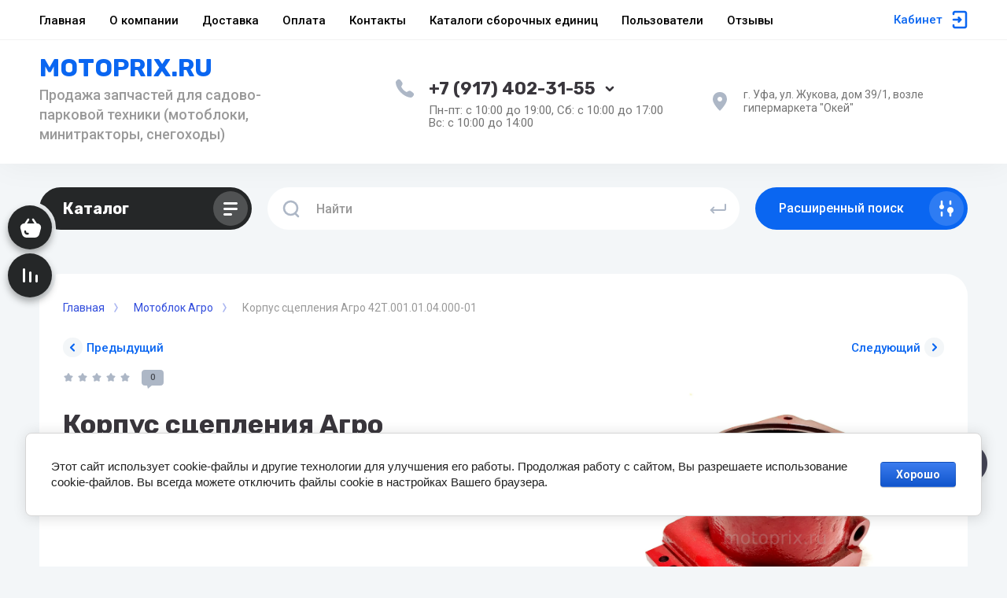

--- FILE ---
content_type: text/javascript
request_url: https://counter.megagroup.ru/e0c2d5fb5dedd16e2addd54545497a58.js?r=&s=1280*720*24&u=https%3A%2F%2Fmotoprix.ru%2Fmagazin%2Fproduct%2Fkorpus-scepleniya-agro-42t-001-01-04-000-01&t=%D0%9A%D0%BE%D1%80%D0%BF%D1%83%D1%81%20%D1%81%D1%86%D0%B5%D0%BF%D0%BB%D0%B5%D0%BD%D0%B8%D1%8F%20%D0%90%D0%B3%D1%80%D0%BE%2042%D0%A2.001.01.04.000-01&fv=0,0&en=1&rld=0&fr=0&callback=_sntnl1762095792297&1762095792297
body_size: 87
content:
//:1
_sntnl1762095792297({date:"Sun, 02 Nov 2025 15:03:12 GMT", res:"1"})